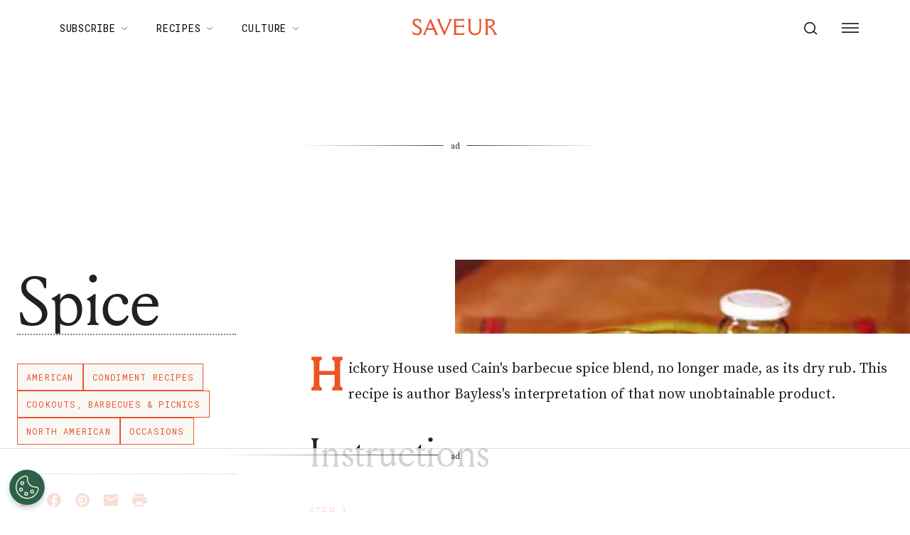

--- FILE ---
content_type: text/css
request_url: https://form-assets.mailchimp.com/snippet/fonts/237436598
body_size: 234
content:
@font-face{font-family: 'EBGaramond-normal-400'; src: url(https://fonts.gstatic.com/s/ebgaramond/v31/SlGUmQSNjdsmc35JDF1K5GR1SDk.woff2) format('woff2'), url(https://form-assets.mailchimp.com/237436598/fonts/EBGaramond-normal-400.woff2) format('woff2');} @font-face{font-family: 'EBGaramond-normal-600'; src: url(https://fonts.gstatic.com/s/ebgaramond/v31/SlGUmQSNjdsmc35JDF1K5GR1SDk.woff2) format('woff2'), url(https://form-assets.mailchimp.com/237436598/fonts/EBGaramond-normal-600.woff2) format('woff2');} @font-face{font-family: 'EBGaramond-normal-700'; src: url(https://fonts.gstatic.com/s/ebgaramond/v31/SlGUmQSNjdsmc35JDF1K5GR1SDk.woff2) format('woff2'), url(https://form-assets.mailchimp.com/237436598/fonts/EBGaramond-normal-700.woff2) format('woff2');} @font-face{font-family: 'RobotoMono-normal-400'; src: url(https://fonts.gstatic.com/s/robotomono/v30/L0xuDF4xlVMF-BfR8bXMIhJHg45mwgGEFl0_3vq_ROW4.woff2) format('woff2'), url(https://form-assets.mailchimp.com/237436598/fonts/RobotoMono-normal-400.woff2) format('woff2');} @font-face{font-family: 'SourceSerifPro-italic-300'; src: url(https://fonts.gstatic.com/s/sourceserifpro/v17/neIVzD-0qpwxpaWvjeD0X88SAOeauXEGCSmaxq0r.woff2) format('woff2'), url(https://form-assets.mailchimp.com/237436598/fonts/SourceSerifPro-italic-300.woff2) format('woff2');} @font-face{font-family: 'SourceSerifPro-italic-400'; src: url(https://fonts.gstatic.com/s/sourceserifpro/v17/neIWzD-0qpwxpaWvjeD0X88SAOeauXEOoguP.woff2) format('woff2'), url(https://form-assets.mailchimp.com/237436598/fonts/SourceSerifPro-italic-400.woff2) format('woff2');} @font-face{font-family: 'SourceSerifPro-italic-600'; src: url(https://fonts.gstatic.com/s/sourceserifpro/v17/neIVzD-0qpwxpaWvjeD0X88SAOeauXEGfS-axq0r.woff2) format('woff2'), url(https://form-assets.mailchimp.com/237436598/fonts/SourceSerifPro-italic-600.woff2) format('woff2');} @font-face{font-family: 'SourceSerifPro-normal-300'; src: url(https://fonts.gstatic.com/s/sourceserifpro/v17/neIXzD-0qpwxpaWvjeD0X88SAOeasd8ctSyqxA.woff2) format('woff2'), url(https://form-assets.mailchimp.com/237436598/fonts/SourceSerifPro-normal-300.woff2) format('woff2');} @font-face{font-family: 'SourceSerifPro-normal-400'; src: url(https://fonts.gstatic.com/s/sourceserifpro/v17/neIQzD-0qpwxpaWvjeD0X88SAOeauXQ-oA.woff2) format('woff2'), url(https://form-assets.mailchimp.com/237436598/fonts/SourceSerifPro-normal-400.woff2) format('woff2');} @font-face{font-family: 'SourceSerifPro-normal-600'; src: url(https://fonts.gstatic.com/s/sourceserifpro/v17/neIXzD-0qpwxpaWvjeD0X88SAOeasasatSyqxA.woff2) format('woff2'), url(https://form-assets.mailchimp.com/237436598/fonts/SourceSerifPro-normal-600.woff2) format('woff2');} @font-face{font-family: 'SourceSerifPro-normal-700'; src: url(https://fonts.gstatic.com/s/sourceserifpro/v17/neIXzD-0qpwxpaWvjeD0X88SAOeasc8btSyqxA.woff2) format('woff2'), url(https://form-assets.mailchimp.com/237436598/fonts/SourceSerifPro-normal-700.woff2) format('woff2');}

--- FILE ---
content_type: application/javascript; charset=UTF-8
request_url: https://www.saveur.com/_next/static/2xDcCrRvf4Wxlk1JNpYIt/_buildManifest.js
body_size: 19
content:
self.__BUILD_MANIFEST=function(e,s){return{__rewrites:{beforeFiles:[],afterFiles:[],fallback:[]},"/_error":[e,"static/chunks/pages/_error-8584fcf82bb27b07.js"],"/preview":[e,s,"static/chunks/pages/preview-012e44024a24b41c.js"],"/search/[...term]":[e,"static/chunks/3442-f1b25ae531325823.js","static/chunks/pages/search/[...term]-ec376e66071e69d5.js"],"/[[...path]]":[e,s,"static/chunks/pages/[[...path]]-c8bb69425992ab18.js"],sortedPages:["/_app","/_error","/preview","/search/[...term]","/[[...path]]"]}}("static/chunks/6744-6553563248c7b74b.js","static/chunks/6156-c50c697cc363ad06.js"),self.__BUILD_MANIFEST_CB&&self.__BUILD_MANIFEST_CB();